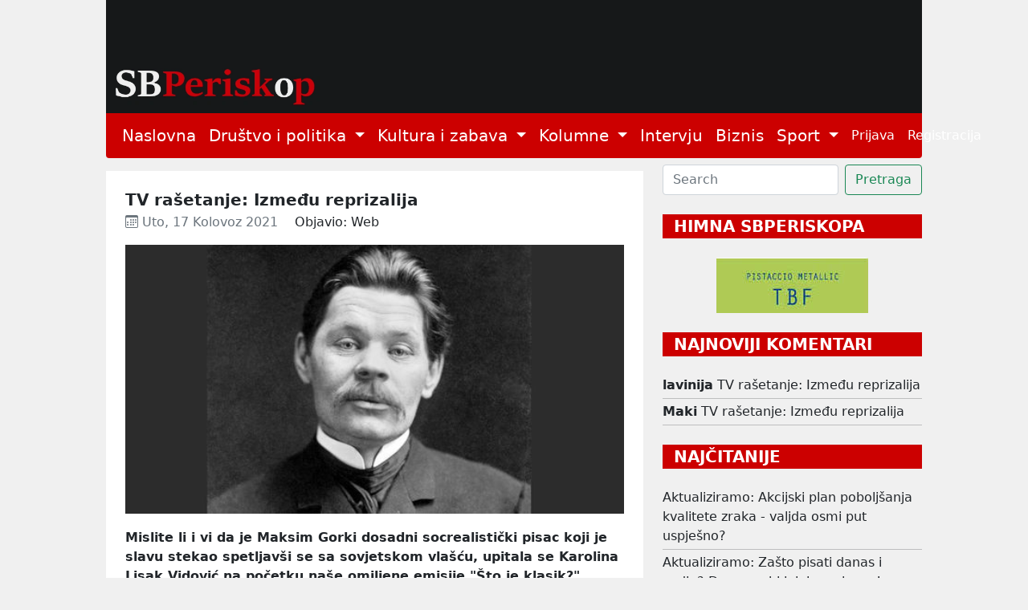

--- FILE ---
content_type: text/html; charset=utf-8
request_url: https://sbperiskop.net/objave/tv-rasetanje-izmedu-reprizalija
body_size: 10161
content:
<!DOCTYPE html>
<html lang="hr">
  <head>
    <meta name="viewport" content="width=device-width,initial-scale=1">
    <meta name="csrf-param" content="authenticity_token" />
<meta name="csrf-token" content="A70_CSObPHMVeLhKxempTEJ-Mk4Ifzc1V5T1z0s_6LbocZqSy3LOfjlAeU1TZhazVRuTW6aEBzPqqOQ4ylbm6g" />
    
    <title>TV rašetanje: Između reprizalija | Jedini brodski web magazin</title>
<meta name="description" content="Mislite li i vi da je Maksim Gorki dosadni socrealistički pisac koji je slavu stekao spetljavši se sa sovjetskom vlašću, upitala se Karolina Lisak ...">
<meta name="keywords" content="mediji, kultura, politika">
<meta property="og:title" content="TV rašetanje: Između reprizalija">
<meta property="og:image" content="/rails/active_storage/representations/proxy/eyJfcmFpbHMiOnsibWVzc2FnZSI6IkJBaHBBczh2IiwiZXhwIjpudWxsLCJwdXIiOiJibG9iX2lkIn19--173e17267a1410d0cef278756a574d49ded9487a/eyJfcmFpbHMiOnsibWVzc2FnZSI6IkJBaDdCem9MWm05eWJXRjBTU0lJYW5CbkJqb0dSVlE2RkhKbGMybDZaVjkwYjE5c2FXMXBkRnNIYVFKRUFta0NTZ0U9IiwiZXhwIjpudWxsLCJwdXIiOiJ2YXJpYXRpb24ifX0=--004f4f3e4065dc96cc5f82be38387218a2dfc0eb/Roboti.jpg">
<meta property="og:description" content="Mislite li i vi da je Maksim Gorki dosadni socrealistički pisac koji je slavu stekao spetljavši se sa sovjetskom vlašću, upitala se Karolina Lisak ...">
    <meta name="google-site-verification" content="nNKDUt1AAUzwJx-_Enke6pHFZEn6sbcoFsncjh-jLtQ" />
    <link rel="stylesheet" href="/assets/application-e2d81c8d9a96f8d35cf97d5db27d3ec6ba4a59d24d96ed1b7d90704e2ae048a3.css" data-turbo-track="reload" />
    <script src="/assets/application-00ed6fd403814906fdcb002912d128f14417138ba3eb992942a3a6847d5d75ff.js" data-turbo-track="reload" defer="defer"></script>
    <link rel="icon" type="image/x-icon" href="/assets/favicon-9ef50471ab1dcfd68c5afbf190dbe3e8e2c2cb7f5f87e5bc1868aecc18733299.jpg" />
  </head>

  <body class="public">
    <header>
      <div class="container">
        <a href="/">
          <img width="100%" height="70%" alt="/SBPeriskop" src="/assets/header_2-266a7e1ce941ca4c8578153ced655ae73bd3b2b9fa21fe8b61595ba11d8ed441.webp" />
</a>        <nav class="navbar navbar-expand-lg navbar-light bg-light periskop-header">
  <div class="container-fluid">
    <button class="navbar-toggler" type="button" data-bs-toggle="collapse" data-bs-target="#navbarSupportedContent" aria-controls="navbarSupportedContent" aria-expanded="false" aria-label="Toggle navigation">
      <span class="navbar-toggler-icon"></span>
    </button>
    <div class="collapse navbar-collapse" id="navbarSupportedContent">
      <ul class="navbar-nav me-auto mb-2 mb-lg-0 fs-5">
        <li class="nav-item">
          <a class="nav-link active" href="/">Naslovna</a>
        </li>
        <li class="nav-item dropdown">
          <a class="nav-link dropdown-toggle" href="#" id="navbarDropdown" role="button" data-bs-toggle="dropdown" aria-expanded="false">
            Društvo i politika
          </a>
          <ul class="dropdown-menu" aria-labelledby="navbarDropdown">
                <li><a class="dropdown-item fs-5" href="/category/slavonski-brod">Slavonski Brod</a></li>
                <li><a class="dropdown-item fs-5" href="/category/hrvatska">Hrvatska</a></li>
                <li><a class="dropdown-item fs-5" href="/category/svijet">Svijet</a></li>
                <li><a class="dropdown-item fs-5" href="/category/drustvo">Društvo</a></li>
          </ul>
        </li>
        <li class="nav-item dropdown">
          <a class="nav-link dropdown-toggle" href="#" id="navbarDropdown" role="button" data-bs-toggle="dropdown" aria-expanded="false">
            Kultura i zabava
          </a>
          <ul class="dropdown-menu" aria-labelledby="navbarDropdown">
                <li><a class="dropdown-item fs-5" href="/category/lifestyle">Lifestyle</a></li>
                <li><a class="dropdown-item fs-5" href="/category/kazaliste">Kazalište</a></li>
                <li><a class="dropdown-item fs-5" href="/category/film">Film</a></li>
                <li><a class="dropdown-item fs-5" href="/category/likovnost">Likovnost</a></li>
                <li><a class="dropdown-item fs-5" href="/category/knjizevnost">Književnost</a></li>
                <li><a class="dropdown-item fs-5" href="/category/glazba">Glazba</a></li>
                <li><a class="dropdown-item fs-5" href="/category/ostalo">Ostalo</a></li>
          </ul>
        </li>
        <li class="nav-item dropdown">
          <a class="nav-link dropdown-toggle" href="#" id="navbarDropdown" role="button" data-bs-toggle="dropdown" aria-expanded="false">
            Kolumne
          </a>
          <ul class="dropdown-menu" aria-labelledby="navbarDropdown">
                <li><a class="dropdown-item fs-5" href="/category/jozefina-birindzic">Jozefina Birindžić</a></li>
                <li><a class="dropdown-item fs-5" href="/category/stribor-uzelac-schwendemann">Stribor Uzelac Schwendemann</a></li>
                <li><a class="dropdown-item fs-5" href="/category/ana-skornjac">Ana Škornjač</a></li>
                <li><a class="dropdown-item fs-5" href="/category/vanja-krnic">Vanja Krnić</a></li>
                <li><a class="dropdown-item fs-5" href="/category/peter-tot-derd">Peter Tot-Đerđ</a></li>
                <li><a class="dropdown-item fs-5" href="/category/ladislav-babic">Ladislav Babić</a></li>
                <li><a class="dropdown-item fs-5" href="/category/mirko-golovrski">Mirko Golovrški</a></li>
                <li><a class="dropdown-item fs-5" href="/category/anna">Anna</a></li>
                <li><a class="dropdown-item fs-5" href="/category/mario-brajkovic">Mario Brajković</a></li>
                <li><a class="dropdown-item fs-5" href="/category/veljko-lukic">Veljko Lukić</a></li>
          </ul>
        </li>
        <li class="nav-item">
          <a class="nav-link active" href="/category/intervju">Intervju</a>
        </li>
        <li class="nav-item">
          <a class="nav-link active" href="/category/biznis">Biznis</a>
        </li>
        <li class="nav-item dropdown">
          <a class="nav-link dropdown-toggle" href="#" id="navbarDropdown" role="button" data-bs-toggle="dropdown" aria-expanded="false">
            Sport
          </a>
          <ul class="dropdown-menu" aria-labelledby="navbarDropdown">
                <li><a class="dropdown-item fs-5" href="/category/atletika">Atletika</a></li>
                <li><a class="dropdown-item fs-5" href="/category/nogomet">Nogomet</a></li>
                <li><a class="dropdown-item fs-5" href="/category/rukomet">Rukomet</a></li>
                <li><a class="dropdown-item fs-5" href="/category/kosarka">Košarka</a></li>
                <li><a class="dropdown-item fs-5" href="/category/ostali-sportovi">Ostali Sportovi</a></li>
          </ul>
        </li>
      </ul>
      <ul class="navbar-nav d-flex">
          <li class="nav-item"><a class="nav-link" href="/users/sign_in">Prijava</a></li>
          <li class="nav-item"><a class="nav-link" href="/users/sign_up">Registracija</a></li>
      </ul>
    </div>
  </div>
</nav>
      </div>
    </header>
    <div class="container">
      <div class="row">
        <div class="col-12">
        </div>
      </div>
      <div class="row mt-2">
        <div class="col-sm-12 col-lg-8">
          <div class="mt-2 p-4 bg-white">
  <div class="row">
    <div class="col-12">
      <h1 class="fs-5 mb-1 fw-bold text-wrap">TV rašetanje: Između reprizalija</h1>
      <div class="d-none">Mediji, Kultura, Politika</div>
      <span class="meta text-muted">
        <time datetime="2021-08-17 06:18:06">
          <i class="bi bi-calendar3"></i>&nbsp;Uto, 17 Kolovoz 2021
        </time>
      </span>
      <span class="ms-3">Objavio: Web</span>
    </div>
      <div class="col-12 text-center mt-3">
        <title>TV rašetanje: Između reprizalija</title>
<meta name="keywords" content="mediji, kultura, politika">
<link rel="image_src" href="/rails/active_storage/representations/proxy/eyJfcmFpbHMiOnsibWVzc2FnZSI6IkJBaHBBczh2IiwiZXhwIjpudWxsLCJwdXIiOiJibG9iX2lkIn19--173e17267a1410d0cef278756a574d49ded9487a/eyJfcmFpbHMiOnsibWVzc2FnZSI6IkJBaDdCem9MWm05eWJXRjBTU0lJYW5CbkJqb0dSVlE2RkhKbGMybDZaVjkwYjE5c2FXMXBkRnNIYVFKOEFta0NMQUU9IiwiZXhwIjpudWxsLCJwdXIiOiJ2YXJpYXRpb24ifX0=--a1b837ef2b92d36e56ebc9e8d516fa05fc8ea379/Roboti.jpg">
        <img class="img-responsive" style="width: 100%; height: auto;" src="/rails/active_storage/representations/proxy/eyJfcmFpbHMiOnsibWVzc2FnZSI6IkJBaHBBczh2IiwiZXhwIjpudWxsLCJwdXIiOiJibG9iX2lkIn19--173e17267a1410d0cef278756a574d49ded9487a/eyJfcmFpbHMiOnsibWVzc2FnZSI6IkJBaDdCem9MWm05eWJXRjBTU0lJYW5CbkJqb0dSVlE2RkhKbGMybDZaVjkwYjE5c2FXMXBkRnNIYVFKOEFta0NMQUU9IiwiZXhwIjpudWxsLCJwdXIiOiJ2YXJpYXRpb24ifX0=--a1b837ef2b92d36e56ebc9e8d516fa05fc8ea379/Roboti.jpg" />
      </div>
    <div class="col-12 pt-3 text-left post-content">
      <div>
<p><strong>Mislite li i vi da je Maksim Gorki dosadni socrealistički pisac koji je slavu stekao spetljavši se sa sovjetskom vlašću, upitala se Karolina Lisak Vidović na početku naše omiljene emisije "Što je klasik?" Istina o Gorkom posve je suprotna...</strong></p>
<br><p></p>
<br><div class="images">
<br><p><span class="image_caption">Njegove "Nepravovremene misli", proskribirane u SSSR-u, objavljene su tek 1990. – Maksim Gorki</span></p>
<br><p></p>
<br>
</div>
<br><div>
<br><div class="content">
<br><h2>Novi dan, N1, 5. kolovoza, 08:00</h2>
<br><p class="noIndent">Na pitanje <span class="smallCaps">Marka Perožića</span> kako gleda na fertutme koje su se dogodile u Kninu oko obljetnice Oluje (neki generali nisu dobili pozivnice, <span class="smallCaps">Penavi</span> se priviđaju balvani itd.), <span class="smallCaps">Žarko Puhovski</span> je ponovio svoju staru, pametnu i uzaludnu misao (pametne misli kod nas su najčešće uzaludne): "U proljeće 1970. CK SKJ je odlučio da će se ubuduće velike proslave obljetnica NOB-a slaviti svakih pet godina. Ovo zaista počinje ljude opterećivati, ide im na živce. Imate ljudi kojima je to važno. Društvo je opterećeno time, svaki dan imate nekakvu godišnjicu..." Fakat: cijela je godina ispunjena ciklusom u kojem saturnalije smjenjuju bakanalije da bi ustupile mjesto dionizijama. Stalno neke proslave, komemoracije, orgijastički se živi prošlost. Dokle? Petogodišnje pauze bile bi dobro rješenje. Puhovski je progovorio nešto i o meritumu: "Kad se radi o etničkom čišćenju, treba reći jednu stvar veoma jednostavno. Sto pedeset tisuća ljudi je napustilo Hrvatsku u roku od 90 sati. To je bilo dvostrano etničko čišćenje. Ja ne tvrdim da su <span class="smallCaps">Tuđman</span> i <span class="smallCaps">Mi</span><span class="smallCaps">lošević</span> bili u telefonskom kontaktu. Ali obojici je bilo jasno da su im interesi sukladni, da je stvar funkcionirala bez greške. Nemojte zaboraviti: Milošević je svu ozbiljnu opremu povukao iz Krajine dva, tri, najviše četiri dana prije početka Oluje. Dakle, znalo se nešto, ili se naslućivalo. Tuđman je htio što više teritorija sa što manje srpskog stanovništva, to je sasvim jasno, Milošević je htio što više ljudi da ih prebaci naknadno na Kosovo, i drugo, da ošteti ugled Hrvatske u svijetu kao žrtve agresije..."</p>
<br><p>Tu ćemo stati s citatom i podsjetiti na ogroman egzodus – "dvostrano čišćenje"? – Hrvata i Bošnjaka iz Posavine, 1992. godine. Golem broj ljudi koji su tada ostali bez domova danas više nitko ne spominje. Prema podacima dr. <span class="smallCaps">Vladimira Geigera</span>, od 136.118 Hrvata i 104.420 Muslimana, koliko ih je prema popisu iz 1991. ondje živjelo, "protjerano je, raseljeno ili ubijeno više od 220.000 osoba, od čega više od 120.000 Hrvata i oko 100.000 Muslimana". Zašto su ti ljudi zaboravljeni? Pa zato što su bili dio kalkulacije o "humanoj razmjeni stanovništva", koja je tih godina bila u velikoj modi – pregovaralo se s <span class="smallCaps">Karadžićem</span>, Miloševićem, crtale su se mape, mjerili nacionalni katastri. U Srbiji to pitanje ne otvaraju, kao što u Hrvatskoj nitko ne govori o tome da su bosanski Hrvati svjesno žrtvovani u trampi za odlazak Srba iz Hrvatske. Sve su naše službene istine kolaži laži. Kad će netko napisati poštenu povijest ovih ratova? Možda bismo trebali uvesti autora, to bi bilo najveće – nažalost, i jedino – jamstvo neutralnosti.</p>
<br><p></p>
<br><h2>Umorstva u Midsomeru, HRT, 6. kolovoza, 15:00</h2>
<br><p class="noIndent">Što gledati preko ljeta, u mrtvo vrijeme, u sezoni repriza, kiselih krastavaca? Solidan, maštovit zločin ubija čamotinju, dosadu. <em>Ch</em><em>i</em><em>ef</em> <em>inspector</em> Barnaby, krimi-klasik, zaslužuje preporuku. Muzika u Midsomeru, najavna i odjavna, odlična je – u takvom glazbenom sendviču ne može biti loš sadržaj. Scenaristi se trude, tu je puno koreografije – u fiktivnom Midsomeru zločini su najčešće umjetnička djela. U par epizoda vidjeli smo bezglave jahače konja, ubojice koji prate logiku baleta <span class="smallCaps">Čajkovskog</span>, časne sestre koje ratni zločinci dave kao kokoši – i da se ubiješ, do kraja epizode ne možeš otkriti tko je zlikovac... E sad, klišeji. Zašto genijalni inspektori (Clouseau, Holmes, Barnaby) uvijek uz sebe imaju neke šeprtlje? Zato da bi, na tamnoj podlozi, njihova genijalnost blistala upečatljivije? Zato da bismo se više divili forenzičkom geniju? Zašto što epizodist ne može preuzeti glavnu ulogu? Vrag će ga znati. Uglavnom, ti engleski krimići sjajna su zabava dugo u noć, u toplu ljetnu noć.</p>
<br><p></p>
<br><h2>Kolaži o laži, HRT, 8. kolovoza, 14:00</h2>
<br><p class="noIndent">Treća epizoda serije "Kolaži o laži" pala je ispod razine prve i, naročito, druge. Središnje pitanje – je li svaki dokumentarni film nužno istinit – preširoko je postavljeno, a odgovor elaboriran u suviše varijacija. Temeljna se ideja zato rasplinula. Čuli smo dobrih teza – dokumentarac može biti fikcija; igrani film može biti istina (<span class="smallCaps">Goran Dević</span>) – ali bilo bi bolje da su autori postavili prizemnije ciljeve. Tri dokumentarca, troje autora o jednom liku – dramaturgu <span class="smallCaps">Espiju</span> <span class="smallCaps">Tomičiću</span>, koji treba odlučiti koji je od tri uratka najistinitiji – to je previše u sat vremena, uz mnoštvo sitnijih rukavaca (Houstone, imamo problem itd.). Osim toga, što je istina? Lakše je dokazati laž ili izostanak istine nego istinitost nečega takovog kao što je portret.</p>
<br><p></p>
<br><h2>Što je klasik? Maksim Gorki, HRT, 8. kolovoza, 15:32</h2>
<br><p class="noIndent">Mislite li i vi da je <span class="smallCaps">Maksim</span> <span class="smallCaps">Gorki </span>dosadni socrealistički pisac koji je slavu stekao spetljavši se sa sovjetskom vlašću, upitala se <span class="smallCaps">Karolina</span> <span class="smallCaps">Lisak Vidović</span> na početku naše omiljene emisije, a isto pitanje postavila je na Facebook stranici Moj HRT. Emisija nije dobila nijedan lajk, a jedini odgovor ispod posta glasi: "On je zločinac..." Istina o Gorkom posve je suprotna. O tom grandioznom piscu govorila je rusistica <span class="smallCaps">Ivana Peruško Vindakijević</span>. <span class="smallCaps">Čehov</span> je, doznajemo, mislio da je Gorki genij, <span class="smallCaps">Nabokov</span> da je precijenjen, da loše piše i nema nikakvu umjetničku vrijednost. "Kad je <span class="smallCaps">Bunjin</span> dobio Nobelovu nagradu – za koju je Gorki nominiran četiri puta – <span class="smallCaps">Marina Cvetajeva</span> oštro je protestirala rekavši da je nagradu trebao dobiti Gorki. Mislim da je Cvetajeva bila u pravu rekavši da je Gorki epoha, a Bunjin samo kraj te epohe", rekla je Peruško Vindakijević. "Crveni" Gorki uopće nije, otkrila je rusistica, sovjetski pisac – on je skoro sve važno i dobro napisao u egzilu, u Italiji, i nema nijednu sovjetsku priču, dok je "bijeli" <span class="smallCaps">Bu</span><span class="smallCaps">lgakov</span> sve napisao u sovjetskoj Rusiji i o sovjetskoj Rusiji. U četrdeset godina pisanja Gorki je dvadeset proveo u inozemstvu; najbolje stvari napisao je na Capriju – u SSSR-u je bio više institucija nego pisac. No bio je – i to je otkriće – i žestoki kritičar revolucije i <span class="smallCaps">Lenjina</span>. U knjizi "Nepravovremene misli" pisao je kako je nova vlast "podjednako gruba kao i stara, samo što je k tome još i neodgojena. Viču i topoću nogama u svojim administracijama kao što su i prije to radili". Ili: "Na demonstracijama su bili samo boljševici koje postupno počinjem prezirati i mrziti. Kako su to samo tipično ruski idioti." Treća nepravovremena misao koju Peruško Vindakijević čita glasi: "Mi Rusi po prirodi smo anarhisti, žestoke zvijeri. U našim venama još teče tamna i pokvarena ropska krv. Mi smo najgrešniji narod na zemlji koji ne razumije ni dobro ni zlo, opijen votkom, upropašten cinizmom nasilja, bezobrazno okrutan, no istovremeno neshvatljivo dobrodušan i na kraju krajeva, nadaren narod..." "Nepravovremene misli" su pravodobno, dakle odmah, u sovjetskoj Rusiji spaljene, Gorki ih se javno odrekao, rekao da je pogriješio što je pisao o Lenjinu kao zločincu. Knjiga je objavljena tek 1990.</p>
<br><p>Reprizna, ali izvrsna emisija "Što je klasik?", za nas koji je nismo vidjeli u originalnom terminu, emitirana je u ožujku o stopedesetoj obljetnici rođenja ruskog genija, autora "Makar Čudre", "Pjesme o sokolu", "Starice Izergil" i mnogih drugih čarobnih tekstova čiju je ljepotu, snagu i maštovitost teško dosegnuti.</p>
<br><p><a href="https://www.portalnovosti.com/izmedu-reprizalija">portalnovosti</a></p>
<br>
</div>
<br>
</div>
<br><br><br><p></p>
<br>
</div>

    </div>

    <script>
   (function(d, s, id) {
          var js, fjs = d.getElementsByTagName(s)[0];
          if (d.getElementById(id)) return;
          js = d.createElement(s); js.id = id;
          js.src = "//connect.facebook.net/en_US/sdk.js#xfbml=1&version=v2.0";
          fjs.parentNode.insertBefore(js, fjs);
        }(document, 'script', 'facebook-jssdk'));

     window.fbAsyncInit = function(){  // this gets triggered when FB object gets initialized
            console.log("FB Object initiated");
            FB.XFBML.parse(); // now we can safely call parse method
       };

</script>
<div class="w-10 p-3">
  <a href="https://www.facebook.com/sharer/sharer.php?u=https://sbperiskop.net/objave/tv-rasetanje-izmedu-reprizalija" target="_blank" class= "btn btn-sm btn-primary">
    <i class="bi bi-facebook"></i>&nbsp;Share
  </a>
</div>

    <div class="col-12 mt-4">
      <section class="gradient-custom">
        <div class="row d-flex justify-content-center">
          <div class="col-md-12 col-lg-12 col-xl-12">
            <div class="card">
              <div class="card-body p-4">
                <h4 class="mb-4 pb-2">
                  <i class="bi bi-chat-text"></i>&nbsp;2&nbsp;Komentara
                </h4>
                <div class="row">
                    <div class="col-md-8 col-sm-12"><span class="fs-6">Komentirati možete samo kao prijavljeni korisnik</span></div>
                    <div class="col-md-4 col-sm-12 text-left"><a class="btn btn-sm btn-outline-danger mb-2" href="/users/sign_in">Prijava</a></div>
                    <hr>
                  <div class="col-12" id="comments">
                      <div class="d-flex start mb-4 pb-2" id="67536">
  <img class="rounded-circle shadow-1-strong me-3" width="65" height="65" src="/assets/usr_image-5837439f31fa3de36b7501e714d67dbe38b558a1350b9d3a46fdb98d979f8a7b.png" />
  <div class="flex-grow-1 flex-shrink-1 mb-1">
    <div>
      <div class="d-flex justify-content-between align-items-center">
        <p class="mb-1">
          <strong>lavinija</strong> <span class="small">17.08.2021 05:59
        </p>
      </div>
      <p class="small mb-0"><p>Puhovski je dovoljno pametan da izgovori sve ono što drugi ni pred smrt ne bi se usudili , a što je zapravo  notorna istina koja, kad je riječ o "humanom preseljenju " ima dva identična lica, a ne kao što obično kažemo------lice i naličje !
<br />Istina je, da preseljenje u traktorima sa zavežljajima je ovjekovječeno snimkama koje Hrvatska tumači kao " nepotreban bijeg, jer ih nitko nije tjerao", dok Srbija ima svoju verziju odlaska i Petera Galbraitha na jednom od traktora !!!
<br />Snimke egzodusa obišle su sve velike tv postaje , ali malo kome preko oceana je bilo jasno što se dogadja, kao i ovima ovdje " zašto Srbi odlaze kad ih nitko ne tjera "???
<br />Ona nekolicina starčadi i stotine zapaljenih i opljačkanih srpskih kuća  slavi se kao POBJEDA , s druge strane kao teška tuga  a obje zajedno imaju podlogu u sramnim dogovorima dviju "glava".
<br />I zbilja : svaki čas netko polaže  vijence, pali svijeće , skupljaju se uniforme ovih i onih bojni , pa i onih čak, kojima je pozdrav ZDS ostao kao vječni zalog borbe za hrvatstvo........
<br />Uvijek sve na isti način, s malo promijenjenih likova u pozadini i bakanalijama na kraju.......</p>

<p>Čista i nepatvorena prodaja boze za limunadu !!!!</p>

<p>Za Gorkog samo malo, jer pratim tu emisiju na HRT3 !
<br />I u meni, privatno i poslovno izmijenile su se slike iz socrealizma s ovim zadnjim saznanjima.......I tijekom studija Gorki je bio pisac " btw " u odnosu na sve ruske klasike koji zapečatili rusku književnost..
<br />Danas ga u nastavi književnosti  NEMA ! 
<br />Ni imena ni prezimena ni spomena. 
<br />Osim drame  NA DNU koju sam obradila u prvoj godini svog rada u školi.....a bilo je to i bez spominjanja godine ono "vrijeme mraka" , a sada, na "svijetlu" ni inicijala M.G nema.</p></p>
    </div>
    <!-- replies -->
    <div id=replies_67536>
    </div>
    <!-- replies end -->
  </div>
</div>
                      <div class="d-flex start mb-4 pb-2" id="67535">
  <img class="rounded-circle shadow-1-strong me-3" width="65" height="65" src="/assets/usr_image-5837439f31fa3de36b7501e714d67dbe38b558a1350b9d3a46fdb98d979f8a7b.png" />
  <div class="flex-grow-1 flex-shrink-1 mb-1">
    <div>
      <div class="d-flex justify-content-between align-items-center">
        <p class="mb-1">
          <strong>Maki</strong> <span class="small">17.08.2021 05:41
        </p>
      </div>
      <p class="small mb-0"><p>Ovo je jako izdanje TV rašetanja.</p></p>
    </div>
    <!-- replies -->
    <div id=replies_67535>
    </div>
    <!-- replies end -->
  </div>
</div>
                  </div>
                </div>
              </div>
            </div>
          </div>
        </div>
      </section>
    </div>
  </div>
</div>

        </div>
        <div class="col-sm-12 col-lg-4">
          <form class="d-flex" data-turbo="false" action="/objave" accept-charset="UTF-8" method="get">
            <input type="text" name="q[title_cont]" id="q_title_cont" class="form-control me-2" placeholder="Search" />
            <input type="submit" name="commit" value="Pretraga" class="btn btn-outline-success" data-disable-with="Searching" />
</form>          
          <div class="text-center mt-4 mb-2">
            <p class="fw-bold mb-4 fs-5 text-start text-uppercase text-white drustvo_i_politika_bg">&nbsp;&nbsp;HIMNA SBPERISKOPA</p>
            <a target="_blank" href="https://www.youtube.com/watch?v=-YjFmTf3MY4">
              <img src="/assets/himna-5f4ebe13d3acf5c0ed3a6f09ea49fd19b5ddb156871557f20e9345ccdae9e815.jpg" />
</a>          </div>

            <div class="text-start mt-4">
              <p class="fw-bold mb-4 fs-5 text-white text-uppercase drustvo_i_politika_bg">&nbsp;&nbsp;Najnoviji komentari</p>
                  <div><strong>lavinija</strong> <a class="text-decoration-none text-dark mt-1 mb-1" href="/objave/tv-rasetanje-izmedu-reprizalija#67536">TV rašetanje: Između reprizalija</a></div>
  <hr class="mt-1 mb-1">
  <div><strong>Maki</strong> <a class="text-decoration-none text-dark mt-1 mb-1" href="/objave/tv-rasetanje-izmedu-reprizalija#67535">TV rašetanje: Između reprizalija</a></div>
  <hr class="mt-1 mb-1">
              
            </div>

            <div class="text-start mt-4">
              <p class="fw-bold mb-4 fs-5 text-uppercase text-white drustvo_i_politika_bg">&nbsp;&nbsp;Najčitanije</p>
                <a class="text-decoration-none text-dark" href="/objave/aktualiziramo-akcijski-plan-poboljsanja-kvalitete-zraka-valjda-osmi-put-uspjesno">Aktualiziramo: Akcijski plan poboljšanja kvalitete zraka - valjda osmi put uspješno?</a>
<hr class="mt-1 mb-1"></hr><a class="text-decoration-none text-dark" href="/objave/aktualiziramo-zasto-pisati-danas-i-ovdje-da-se-ne-bi-lajalo-na-lancu">Aktualiziramo: Zašto pisati danas i ovdje? Da se ne bi lajalo na lancu! </a>
<hr class="mt-1 mb-1"></hr><a class="text-decoration-none text-dark" href="/objave/h-dec49531-c5f9-4e7d-9596-584650dac4dd">Subotnja svjetlost od sto svijeća</a>
<hr class="mt-1 mb-1"></hr><a class="text-decoration-none text-dark" href="/objave/usamljen-i-stjeran-u-kut-uzdrmani-zelenski-riskira-gubitak-vlasti-i-ukrajinski-ratni-poraz-sve-mu-se-urusava">Usamljen i stjeran u kut, uzdrmani Zelenski riskira gubitak vlasti i ukrajinski ratni poraz: &#39;Sve mu se urušava&#39; </a>
<hr class="mt-1 mb-1"></hr><a class="text-decoration-none text-dark" href="/objave/slavica-lemaic-gradonacelnik-skriva-od-brodske-javnosti-presudu-i-rjesenje-visokog-upravnog-suda-rh">Slavica Lemaić: Gradonačelnik skriva od brodske javnosti Presudu i Rješenje Visokog upravnog suda RH </a>
              
            </div>
          
          <div class="text-center mt-4 mb-4">
            <a target="_blank" href="https://mojgastro.com/">
              <img width="189px" src="/assets/moj_gastro-38dbd4beb2bfabca603cad1c8c890c4aaa70c72e982dd0c667b2b638559c9b3e.jpg" />
</a>          </div>

          <div class="text-start mt-4">
  <p class="fw-bold fs-5 text-uppercase text-white drustvo_i_politika_bg">&nbsp;&nbsp;TAG CLOUD</p>
    <a class="tag4 text-dark" href="/tags/Hrvatska">Hrvatska</a>
    <a class="tag3 text-dark" href="/tags/Dr%C5%BEava">Država</a>
    <a class="tag3 text-dark" href="/tags/Politika">Politika</a>
    <a class="tag3 text-dark" href="/tags/Dru%C5%A1tvo">Društvo</a>
    <a class="tag2 text-dark" href="/tags/Povijest">Povijest</a>
    <a class="tag2 text-dark" href="/tags/Politi%C4%8Dari">Političari</a>
    <a class="tag2 text-dark" href="/tags/Gospodarstvo">Gospodarstvo</a>
    <a class="tag2 text-dark" href="/tags/Slavonski%20Brod">Slavonski Brod</a>
    <a class="tag2 text-dark" href="/tags/Kultura">Kultura</a>
    <a class="tag2 text-dark" href="/tags/Svijet">Svijet</a>
    <a class="tag2 text-dark" href="/tags/Mediji">Mediji</a>
    <a class="tag2 text-dark" href="/tags/Knji%C5%BEevnost">Književnost</a>
    <a class="tag2 text-dark" href="/tags/Biznis">Biznis</a>
    <a class="tag2 text-dark" href="/tags/Kapitalizam">Kapitalizam</a>
    <a class="tag2 text-dark" href="/tags/Politi%C4%8Dke%20stranke">Političke stranke</a>
    <a class="tag2 text-dark" href="/tags/Me%C4%91unarodni%20odnosi">Međunarodni odnosi</a>
    <a class="tag2 text-dark" href="/tags/Ex%20Jugoslavija">Ex Jugoslavija</a>
    <a class="tag2 text-dark" href="/tags/Vlada">Vlada</a>
    <a class="tag2 text-dark" href="/tags/Europa">Europa</a>
    <a class="tag2 text-dark" href="/tags/Fa%C5%A1izam">Fašizam</a>
    <a class="tag1 text-dark" href="/tags/Film">Film</a>
    <a class="tag1 text-dark" href="/tags/Intervju">Intervju</a>
    <a class="tag1 text-dark" href="/tags/Nacionalizam">Nacionalizam</a>
    <a class="tag1 text-dark" href="/tags/Glazba">Glazba</a>
    <a class="tag1 text-dark" href="/tags/Manjine">Manjine</a>
    <a class="tag1 text-dark" href="/tags/Crkva">Crkva</a>
    <a class="tag1 text-dark" href="/tags/Novinarstvo">Novinarstvo</a>
    <a class="tag1 text-dark" href="/tags/Zdravlje">Zdravlje</a>
    <a class="tag1 text-dark" href="/tags/Likovnost">Likovnost</a>
    <a class="tag1 text-dark" href="/tags/Psihologija">Psihologija</a>
    <a class="tag1 text-dark" href="/tags/Poezija">Poezija</a>
    <a class="tag1 text-dark" href="/tags/Obrazovanje">Obrazovanje</a>
    <a class="tag1 text-dark" href="/tags/Ekologija">Ekologija</a>
    <a class="tag1 text-dark" href="/tags/Zabava">Zabava</a>
    <a class="tag1 text-dark" href="/tags/Umjetnost">Umjetnost</a>
    <a class="tag1 text-dark" href="/tags/Znanost">Znanost</a>
    <a class="tag1 text-dark" href="/tags/Solidarnost">Solidarnost</a>
    <a class="tag1 text-dark" href="/tags/Internet">Internet</a>
    <a class="tag1 text-dark" href="/tags/Drustvo">Drustvo</a>
    <a class="tag1 text-dark" href="/tags/Sloboda">Sloboda</a>
</div>
        </div>
      </div>
    </div>
    <footer id="sticky-footer" class="flex-shrink-0 py-4 bg-footer text-white-50">
      <div class="container text-center periskop-footer">
        <small>Copyright &copy; SbPeriskop</small>
        <a class="ms-2 me-2" href="/terms-and-conditions">Opći uvjeti korištenja</a>
        <a class="me-2" href="/content-transfer">Pravila prenošenja sadržaja</a>
        <a class="me-2" href="/privacy">Zaštita privatnosti</a>
        <a class="me-2" href="/impresum">Impresum</a>
        <a href="/contact">Kontakt</a>
      </div>
    </footer>
  </body>
</html>
